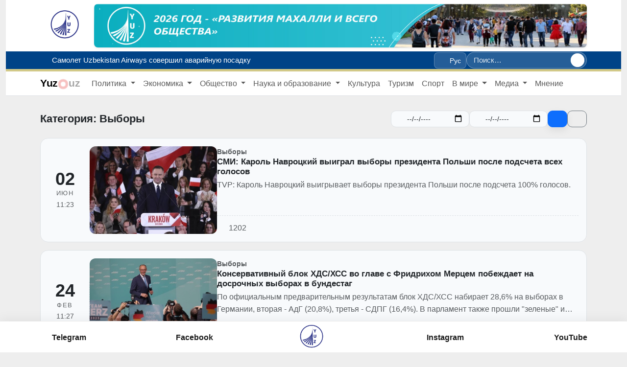

--- FILE ---
content_type: text/html; charset=UTF-8
request_url: https://yuz.uz/ru/news?category=Saylov
body_size: 14103
content:
<!doctype html>
<html lang="ru">
<head>
    <meta charset="utf-8">
    <meta name="viewport" content="width=device-width, initial-scale=1">

    <!-- CSRF Token -->
    <meta name="csrf-token" content="QabMb1Zwuwr40IFJ4vo8MSrqKB5CbIIjMLfJ6r6A">

    
    <link rel="icon" type="image/png" href="https://yuz.uz/imgo/logo.png">
    <link rel="shortcut icon" href="https://yuz.uz/imgo/logo.png">

    
    <link rel="apple-touch-icon" href="https://yuz.uz/imgo/logo.png">


    
    <title>Последние новости</title>

    <link rel="canonical" href="https://yuz.uz/ru/news">

    <meta name="description" content="">

    
    <meta property="og:site_name" content="YuzNews">
    <meta property="og:locale" content="ru">
    <meta property="og:type" content="website">
    <meta property="og:title" content="Последние новости">
    <meta property="og:description" content="">
    <meta property="og:url" content="https://yuz.uz/ru/news">
    
    
    <meta name="twitter:card" content="summary_large_image">
    <meta name="twitter:title" content="Последние новости">
    <meta name="twitter:description" content="">
    
    
    


    <!-- Fonts -->
    <link rel="dns-prefetch" href="//fonts.bunny.net">
    <link href="https://fonts.bunny.net/css?family=Nunito" rel="stylesheet">

    <!-- Scripts -->

    <link rel="preload" as="style" href="https://yuz.uz/build/assets/app-CPra-1--.css" /><link rel="modulepreload" as="script" href="https://yuz.uz/build/assets/app-Bu9TW3ez.js" /><link rel="stylesheet" href="https://yuz.uz/build/assets/app-CPra-1--.css" /><script type="module" src="https://yuz.uz/build/assets/app-Bu9TW3ez.js"></script>
    </head>
<body>



<div class="container-fluid ">
    <div id="app">




        <div class="container-fluid view-switcher2">
        <div id="site-top-banner" class="container my-2 view-switcher">
            <div class="logo_img">
                <img src="/imgo/logos.png">
            </div>
            <div class="position-relative">
                <a class="d-block rounded-3 overflow-hidden shadow-sm"
                   href="https://yuz.uz/ru"
                    target="_blank" rel="noopener nofollow" >
                    <img src="/storage/banners/260121/ru-2-AhOPp9.jpg"
                         alt="promo"
                         class="w-100 d-block"
                         style="max-height:120px;object-fit:cover;">
                </a>

                




            </div>
        </div>
    </div>



<style>

    /* resources/css/app.css */
    #site-top-banner img {
        display:block;
        width:100%;
        height:auto;
    }

    .btn-ads{
        background: rgba(255,255,255,.85);
        color: var(--category-color) !important;
        border:1px solid rgba(255,255,255,.6);
        backdrop-filter: blur(2px);
        box-shadow: 0 2px 8px rgba(0,0,0,.08);
    }
    .btn-ads:hover{
        background:var(--category-color);
        color:#fff!important;
        border-color:var(--category-color);
    }
    [data-theme="dark"] .btn-ads{
        background: rgba(0,0,0,.55);
        color:#fff!important;
        border-color: rgba(255,255,255,.2);
    }
    [data-theme="dark"] .btn-ads:hover{
        background:var(--category-color);
        color:#fff;
        border-color:var(--category-color);
    }
</style>


        <div id="topNavBar">

            <div class="topbar sticky-top">
    <div class="container d-flex align-items-center justify-content-between gap-3">

        
        <div class="d-flex align-items-center gap-3 flex-grow-1">
                            <div class="ticker-vert" aria-label="Online">
                    <div class="ticker-viewport">
                                                    <a class="ticker-item"
                               href="https://yuz.uz/ru/news/real-zabil-shest-myachey-monako-ot-vinisiusa-gol-i-tri-pasa">

                                <i class="fa-solid fa-circle-info" style="margin-right: 5px;"></i>
                                <span class="ticker-title">«Реал» забил шесть мячей «Монако»: от Винисиуса гол и три паса</span>
                            </a>
                                                    <a class="ticker-item"
                               href="https://yuz.uz/ru/news/samolet-uzbekistan-airways-sovershil-avariynuyu-posadku">

                                <i class="fa-solid fa-circle-info" style="margin-right: 5px;"></i>
                                <span class="ticker-title">Самолет Uzbekistan Airways совершил аварийную посадку</span>
                            </a>
                                                    <a class="ticker-item"
                               href="https://yuz.uz/ru/news/axios-sovet-mira-ne-budet-ogranichen-sektorom-gaza">

                                <i class="fa-solid fa-circle-info" style="margin-right: 5px;"></i>
                                <span class="ticker-title">Axios: Совет мира не будет ограничен сектором Газа</span>
                            </a>
                                                    <a class="ticker-item"
                               href="https://yuz.uz/ru/news/v-indii-jertvami-napadeniy-slona-stali-22-cheloveka">

                                <i class="fa-solid fa-circle-info" style="margin-right: 5px;"></i>
                                <span class="ticker-title">В Индии жертвами нападений слона стали 22 человека</span>
                            </a>
                                                    <a class="ticker-item"
                               href="https://yuz.uz/ru/news/ujestochen-trebovaniya-protiv-onlayn-moshennichestva-posredstvom-mobilnx-prilojeniy-click-paynet-uzum">

                                <i class="fa-solid fa-circle-info" style="margin-right: 5px;"></i>
                                <span class="ticker-title">Ужесточены требования против онлайн-мошенничества посредством мобильных приложений (Click, Paynet, Uzum...)</span>
                            </a>
                                            </div>
                </div>
                    </div>

        
        <div class="d-none d-lg-flex align-items-center gap-3 flex-shrink-0">
            <div class="dropdown view-switcher">
    
    <button class="view-trigger" data-bs-toggle="dropdown" aria-expanded="false" aria-label="Вид">
        <i class="fa-solid fa-glasses"></i>
    </button>

    
    <div class="dropdown-menu p-3 view-panel shadow-lg">
        <div class="vw-section-title">Тема</div>
        <div class="d-flex gap-2 mb-3">
            <button class="btn btn-swatch theme" data-theme="light" title="Светлая">A</button>
            <button class="btn btn-swatch theme" data-theme="dark"  title="Тёмная">A</button>
        </div>

        <div class="vw-section-title">Размер шрифта</div>
        <input id="vw-font" type="range" class="form-range vw-range" min="0" max="40" step="1">
        <div class="small text-muted mb-2"><span id="vw-font-val">0</span>%</div>

        <hr class="my-3">

        <div class="d-grid gap-2">
            <button class="btn btn-utility toggle" data-flag="grayscale">Чёрно-белый</button>
            <button class="btn btn-utility toggle" data-flag="invert">Рентген (инверсия)</button>
            <button class="btn btn-utility toggle" data-flag="noimg">Без картинок</button>
            <button class="btn btn-reset" id="vw-reset">Сброс</button>
        </div>
    </div>
</div>

            <div class="dropdown">
                
                <button class="btn btn-sm topbar-langbtn" data-bs-toggle="dropdown" aria-expanded="false">
                    <i class="fa-solid fa-language me-1"></i>Рус
                </button>
                <ul class="dropdown-menu dropdown-menu-end topbar-langmenu">
                                                                    <li>
                            <a class="dropdown-item lang-item d-flex align-items-center "
                               href="https://yuz.uz/uz/news?category=Saylov">

                                <span class="lang-label flex-grow-1">O`zb</span>
                                
                            </a>
                        </li>
                                                                    <li>
                            <a class="dropdown-item lang-item d-flex align-items-center "
                               href="https://yuz.uz/oz/news?category=Saylov">

                                <span class="lang-label flex-grow-1">Ўзб</span>
                                
                            </a>
                        </li>
                                                                    <li>
                            <a class="dropdown-item lang-item d-flex align-items-center active"
                               href="https://yuz.uz/ru/news?category=Saylov">

                                <span class="lang-label flex-grow-1">Рус</span>
                                 <i class="fa-solid fa-check"></i> 
                            </a>
                        </li>
                                                                    <li>
                            <a class="dropdown-item lang-item d-flex align-items-center "
                               href="https://yuz.uz/en/news?category=Saylov">

                                <span class="lang-label flex-grow-1">En</span>
                                
                            </a>
                        </li>
                                                                    <li>
                            <a class="dropdown-item lang-item d-flex align-items-center "
                               href="https://yuz.uz/kk/news?category=Saylov">

                                <span class="lang-label flex-grow-1">Ққ</span>
                                
                            </a>
                        </li>
                                                                    <li>
                            <a class="dropdown-item lang-item d-flex align-items-center "
                               href="https://yuz.uz/kz/news?category=Saylov">

                                <span class="lang-label flex-grow-1">Kz</span>
                                
                            </a>
                        </li>
                                                                    <li>
                            <a class="dropdown-item lang-item d-flex align-items-center "
                               href="https://yuz.uz/tj/news?category=Saylov">

                                <span class="lang-label flex-grow-1">Tj</span>
                                
                            </a>
                        </li>
                                    </ul>
            </div>

            <form class="topbar-searchpill" action="https://yuz.uz/ru/news" method="get" role="search">
                <input type="search" name="q" class="searchpill-input"
                       placeholder="Поиск…" autocomplete="off">
                <button class="searchpill-btn" type="submit" aria-label="Поиск">
                    <i class="fa-solid fa-magnifying-glass"></i>
                </button>
            </form>
        </div>


    </div>
</div>







            <nav class="navbarTopColor navbar navbar-expand-lg navbar-light bg-white border-bottom">
        <div class="container">
            <a class="navbar-brand" href="/ru">








                <span class="logo-yuz">Yuz</span>
                <span class="logo-dot"><i class="fa-solid fa-circle-dot"></i></span>
                <span class="logo-uz">uz</span>
            </a>







            <div class="collapse navbar-collapse" id="topNav">
                <ul class="navbar-nav me-auto mb-2 mb-lg-0">
                                            
                        <li class="nav-item dropdown">
                            <a class="nav-link dropdown-toggle"
                               href="/ru/news?category_slug=Politics"
                                id="dd-1" role="button" data-bs-toggle="dropdown" aria-expanded="false" >
                                Политика
                            </a>

                                                            <ul class="dropdown-menu" aria-labelledby="dd-1">
                                                                            <li>
                                            <a class="dropdown-item" href="/ru/news?category_slug=Politics">Политика</a>
                                        </li>
                                                                            <li>
                                            <a class="dropdown-item" href="/ru/news?category=Hukumat">Власть</a>
                                        </li>
                                                                            <li>
                                            <a class="dropdown-item" href="/ru/news?category=Xalqaro-hamkorlik">Международное сотрудничество</a>
                                        </li>
                                                                            <li>
                                            <a class="dropdown-item" href="/ru/news?category=Hujjatlar">Документы</a>
                                        </li>
                                                                            <li>
                                            <a class="dropdown-item" href="/ru/news?category=Saylov">Выборы</a>
                                        </li>
                                                                    </ul>
                                                    </li>
                                            
                        <li class="nav-item dropdown">
                            <a class="nav-link dropdown-toggle"
                               href="/ru/news?category_slug=Economics"
                                id="dd-2" role="button" data-bs-toggle="dropdown" aria-expanded="false" >
                                Экономика
                            </a>

                                                            <ul class="dropdown-menu" aria-labelledby="dd-2">
                                                                            <li>
                                            <a class="dropdown-item" href="/ru/news?category=Sanoat">Промышленность</a>
                                        </li>
                                                                            <li>
                                            <a class="dropdown-item" href="/ru/news?category=Moliya">Финансы</a>
                                        </li>
                                                                            <li>
                                            <a class="dropdown-item" href="/ru/news?category=Agrosektor">Агросектор</a>
                                        </li>
                                                                            <li>
                                            <a class="dropdown-item" href="/ru/news?category=Urbanizatsiya">Урбанизация</a>
                                        </li>
                                                                            <li>
                                            <a class="dropdown-item" href="/ru/news?category=Raqamlashtirish">Цифровизация</a>
                                        </li>
                                                                            <li>
                                            <a class="dropdown-item" href="/ru/news?category=Transport">Транспорт</a>
                                        </li>
                                                                            <li>
                                            <a class="dropdown-item" href="/ru/news?category=Energetika">Энергетика</a>
                                        </li>
                                                                            <li>
                                            <a class="dropdown-item" href="/ru/news?category=Investitsiyalar">Инвестиции</a>
                                        </li>
                                                                            <li>
                                            <a class="dropdown-item" href="/ru/news?category=Biznes">Бизнес</a>
                                        </li>
                                                                    </ul>
                                                    </li>
                                            
                        <li class="nav-item dropdown">
                            <a class="nav-link dropdown-toggle"
                               href="/ru/news?category_slug=Society"
                                id="dd-3" role="button" data-bs-toggle="dropdown" aria-expanded="false" >
                                Общество
                            </a>

                                                            <ul class="dropdown-menu" aria-labelledby="dd-3">
                                                                            <li>
                                            <a class="dropdown-item" href="/ru/news?category=Mamlakatimizda">Страна в фокусе</a>
                                        </li>
                                                                            <li>
                                            <a class="dropdown-item" href="/ru/news?category=Tashvishli xabar">Острый сигнал</a>
                                        </li>
                                                                            <li>
                                            <a class="dropdown-item" href="/ru/news?category=Suhbat">Интервью</a>
                                        </li>
                                                                            <li>
                                            <a class="dropdown-item" href="/ru/news?category=Salomatlik">Здоровье</a>
                                        </li>
                                                                            <li>
                                            <a class="dropdown-item" href="/ru/news?category=Ijtimoiy hayot">Социальный срез</a>
                                        </li>
                                                                            <li>
                                            <a class="dropdown-item" href="/ru/news?category=Bo&#039;sh-vaqtda">Досуг</a>
                                        </li>
                                                                            <li>
                                            <a class="dropdown-item" href="/ru/news?category=Xavfsizlik">Безопасность</a>
                                        </li>
                                                                            <li>
                                            <a class="dropdown-item" href="/ru/news?category=Harbiy">Военный рубеж</a>
                                        </li>
                                                                            <li>
                                            <a class="dropdown-item" href="/ru/news?category=Yashil-sayyora">Зеленая планета</a>
                                        </li>
                                                                    </ul>
                                                    </li>
                                            
                        <li class="nav-item dropdown">
                            <a class="nav-link dropdown-toggle"
                               href="/ru/news?category_slug=Education"
                                id="dd-4" role="button" data-bs-toggle="dropdown" aria-expanded="false" >
                                Наука и образование
                            </a>

                                                            <ul class="dropdown-menu" aria-labelledby="dd-4">
                                                                            <li>
                                            <a class="dropdown-item" href="/ru/news?category=Talim">Образование</a>
                                        </li>
                                                                            <li>
                                            <a class="dropdown-item" href="/ru/news?category=Keyingi-avlod">Поколение Next</a>
                                        </li>
                                                                            <li>
                                            <a class="dropdown-item" href="/ru/news?category=Fan">Наука</a>
                                        </li>
                                                                    </ul>
                                                    </li>
                                            
                        <li class="nav-item ">
                            <a class="nav-link "
                               href="/ru/news?category=CultureArts"
                               >
                                Культура
                            </a>

                                                    </li>
                                            
                        <li class="nav-item ">
                            <a class="nav-link "
                               href="/ru/news?category=Tourism"
                               >
                                Туризм
                            </a>

                                                    </li>
                                            
                        <li class="nav-item ">
                            <a class="nav-link "
                               href="/ru/news?category=Sports"
                               >
                                Спорт
                            </a>

                                                    </li>
                                            
                        <li class="nav-item dropdown">
                            <a class="nav-link dropdown-toggle"
                               href="/ru/news?category_slug=Dunyoda"
                                id="dd-8" role="button" data-bs-toggle="dropdown" aria-expanded="false" >
                                В мире
                            </a>

                                                            <ul class="dropdown-menu" aria-labelledby="dd-8">
                                                                            <li>
                                            <a class="dropdown-item" href="/ru/news?category=Voqea-hodisalar">События</a>
                                        </li>
                                                                            <li>
                                            <a class="dropdown-item" href="/ru/news?category=Dolzarb">Актуальное</a>
                                        </li>
                                                                            <li>
                                            <a class="dropdown-item" href="/ru/news?category=OAV-O‘zbеkiston-haqida">СМИ об Узбекистане</a>
                                        </li>
                                                                            <li>
                                            <a class="dropdown-item" href="/ru/news?category=Bilasizmi">А вы знали?</a>
                                        </li>
                                                                    </ul>
                                                    </li>
                                            
                        <li class="nav-item dropdown">
                            <a class="nav-link dropdown-toggle"
                               href="#"
                                id="dd-9" role="button" data-bs-toggle="dropdown" aria-expanded="false" >
                                Медиа
                            </a>

                                                            <ul class="dropdown-menu" aria-labelledby="dd-9">
                                                                            <li>
                                            <a class="dropdown-item" href="https://media.yuz.uz/">Видеотека</a>
                                        </li>
                                                                            <li>
                                            <a class="dropdown-item" href="/ru/gallery">Фото</a>
                                        </li>
                                                                    </ul>
                                                    </li>
                                            
                        <li class="nav-item ">
                            <a class="nav-link "
                               href="/ru/news?category=Fikr"
                               >
                                Мнение
                            </a>

                                                    </li>
                                    </ul>
            </div>



            
            <button class="btn btn-sm btn-light d-lg-none topbar-burger"
                    id="mpanel-open" type="button" aria-label="Меню">
                <i class="fa-solid fa-bars"></i>
            </button>




            
            <div id="mpanel-backdrop" class="mpanel-backdrop" hidden></div>
            <section id="mpanel" class="mpanel" hidden aria-hidden="true">
                <header class="mpanel__header">
                    <h5 class="mpanel__title">
                        <i class="fa-solid fa-bars-staggered me-2"></i>Меню
                    </h5>
                    <button class="mpanel__close" id="mpanel-close" type="button" aria-label="Close">
                        <i class="fa-solid fa-xmark"></i>
                    </button>
                </header>
                                <div class="mpanel__body">

                    

                    
                    <div class="mobile-langs">
                                                    
                            <a href="https://yuz.uz/uz/news?category=Saylov"
                               class="mobile-langs__item ">
                                <span class="mobile-langs__dot"></span>
                                <span class="mobile-langs__label">Uz</span>
                            </a>
                                                    
                            <a href="https://yuz.uz/oz/news?category=Saylov"
                               class="mobile-langs__item ">
                                <span class="mobile-langs__dot"></span>
                                <span class="mobile-langs__label">O’z</span>
                            </a>
                                                    
                            <a href="https://yuz.uz/ru/news?category=Saylov"
                               class="mobile-langs__item is-active">
                                <span class="mobile-langs__dot"></span>
                                <span class="mobile-langs__label">Рус</span>
                            </a>
                                                    
                            <a href="https://yuz.uz/en/news?category=Saylov"
                               class="mobile-langs__item ">
                                <span class="mobile-langs__dot"></span>
                                <span class="mobile-langs__label">En</span>
                            </a>
                                                    
                            <a href="https://yuz.uz/kk/news?category=Saylov"
                               class="mobile-langs__item ">
                                <span class="mobile-langs__dot"></span>
                                <span class="mobile-langs__label">Kk</span>
                            </a>
                                                    
                            <a href="https://yuz.uz/kz/news?category=Saylov"
                               class="mobile-langs__item ">
                                <span class="mobile-langs__dot"></span>
                                <span class="mobile-langs__label">Kz</span>
                            </a>
                                                    
                            <a href="https://yuz.uz/tj/news?category=Saylov"
                               class="mobile-langs__item ">
                                <span class="mobile-langs__dot"></span>
                                <span class="mobile-langs__label">Tj</span>
                            </a>
                                            </div>


                    <form action="https://yuz.uz/ru/news"
                          method="get"
                          role="search"
                          class="mobile-searchpill">
                        <input type="search"
                               name="q"
                               class="mobile-search-input"
                               placeholder="Поиск…"
                               autocomplete="off" />
                        <button class="mobile-search-btn"
                                type="submit"
                                aria-label="Поиск">
                            <i class="fa-solid fa-magnifying-glass"></i>
                        </button>
                    </form>












                    <div class="topmenu-mobile">
                                                    
                            <div class="topmenu-mobile__item has-children">
                                <a class="topmenu-mobile__link"
                                   href="/ru/news?category_slug=Politics">
                                        <span class="topmenu-mobile__title">
                                            Политика
                                        </span>

                                                                            <span class="topmenu-mobile__chevron" aria-hidden="true"></span>
                                                                    </a>

                                                                    <div class="topmenu-mobile__children">
                                                                                    <a class="topmenu-mobile__child-link"
                                               href="/ru/news?category_slug=Politics">
                                                Политика
                                            </a>
                                                                                    <a class="topmenu-mobile__child-link"
                                               href="/ru/news?category=Hukumat">
                                                Власть
                                            </a>
                                                                                    <a class="topmenu-mobile__child-link"
                                               href="/ru/news?category=Xalqaro-hamkorlik">
                                                Международное сотрудничество
                                            </a>
                                                                                    <a class="topmenu-mobile__child-link"
                                               href="/ru/news?category=Hujjatlar">
                                                Документы
                                            </a>
                                                                                    <a class="topmenu-mobile__child-link"
                                               href="/ru/news?category=Saylov">
                                                Выборы
                                            </a>
                                                                            </div>
                                                            </div>
                                                    
                            <div class="topmenu-mobile__item has-children">
                                <a class="topmenu-mobile__link"
                                   href="/ru/news?category_slug=Economics">
                                        <span class="topmenu-mobile__title">
                                            Экономика
                                        </span>

                                                                            <span class="topmenu-mobile__chevron" aria-hidden="true"></span>
                                                                    </a>

                                                                    <div class="topmenu-mobile__children">
                                                                                    <a class="topmenu-mobile__child-link"
                                               href="/ru/news?category=Sanoat">
                                                Промышленность
                                            </a>
                                                                                    <a class="topmenu-mobile__child-link"
                                               href="/ru/news?category=Moliya">
                                                Финансы
                                            </a>
                                                                                    <a class="topmenu-mobile__child-link"
                                               href="/ru/news?category=Agrosektor">
                                                Агросектор
                                            </a>
                                                                                    <a class="topmenu-mobile__child-link"
                                               href="/ru/news?category=Urbanizatsiya">
                                                Урбанизация
                                            </a>
                                                                                    <a class="topmenu-mobile__child-link"
                                               href="/ru/news?category=Raqamlashtirish">
                                                Цифровизация
                                            </a>
                                                                                    <a class="topmenu-mobile__child-link"
                                               href="/ru/news?category=Transport">
                                                Транспорт
                                            </a>
                                                                                    <a class="topmenu-mobile__child-link"
                                               href="/ru/news?category=Energetika">
                                                Энергетика
                                            </a>
                                                                                    <a class="topmenu-mobile__child-link"
                                               href="/ru/news?category=Investitsiyalar">
                                                Инвестиции
                                            </a>
                                                                                    <a class="topmenu-mobile__child-link"
                                               href="/ru/news?category=Biznes">
                                                Бизнес
                                            </a>
                                                                            </div>
                                                            </div>
                                                    
                            <div class="topmenu-mobile__item has-children">
                                <a class="topmenu-mobile__link"
                                   href="/ru/news?category_slug=Society">
                                        <span class="topmenu-mobile__title">
                                            Общество
                                        </span>

                                                                            <span class="topmenu-mobile__chevron" aria-hidden="true"></span>
                                                                    </a>

                                                                    <div class="topmenu-mobile__children">
                                                                                    <a class="topmenu-mobile__child-link"
                                               href="/ru/news?category=Mamlakatimizda">
                                                Страна в фокусе
                                            </a>
                                                                                    <a class="topmenu-mobile__child-link"
                                               href="/ru/news?category=Tashvishli xabar">
                                                Острый сигнал
                                            </a>
                                                                                    <a class="topmenu-mobile__child-link"
                                               href="/ru/news?category=Suhbat">
                                                Интервью
                                            </a>
                                                                                    <a class="topmenu-mobile__child-link"
                                               href="/ru/news?category=Salomatlik">
                                                Здоровье
                                            </a>
                                                                                    <a class="topmenu-mobile__child-link"
                                               href="/ru/news?category=Ijtimoiy hayot">
                                                Социальный срез
                                            </a>
                                                                                    <a class="topmenu-mobile__child-link"
                                               href="/ru/news?category=Bo&#039;sh-vaqtda">
                                                Досуг
                                            </a>
                                                                                    <a class="topmenu-mobile__child-link"
                                               href="/ru/news?category=Xavfsizlik">
                                                Безопасность
                                            </a>
                                                                                    <a class="topmenu-mobile__child-link"
                                               href="/ru/news?category=Harbiy">
                                                Военный рубеж
                                            </a>
                                                                                    <a class="topmenu-mobile__child-link"
                                               href="/ru/news?category=Yashil-sayyora">
                                                Зеленая планета
                                            </a>
                                                                            </div>
                                                            </div>
                                                    
                            <div class="topmenu-mobile__item has-children">
                                <a class="topmenu-mobile__link"
                                   href="/ru/news?category_slug=Education">
                                        <span class="topmenu-mobile__title">
                                            Наука и образование
                                        </span>

                                                                            <span class="topmenu-mobile__chevron" aria-hidden="true"></span>
                                                                    </a>

                                                                    <div class="topmenu-mobile__children">
                                                                                    <a class="topmenu-mobile__child-link"
                                               href="/ru/news?category=Talim">
                                                Образование
                                            </a>
                                                                                    <a class="topmenu-mobile__child-link"
                                               href="/ru/news?category=Keyingi-avlod">
                                                Поколение Next
                                            </a>
                                                                                    <a class="topmenu-mobile__child-link"
                                               href="/ru/news?category=Fan">
                                                Наука
                                            </a>
                                                                            </div>
                                                            </div>
                                                    
                            <div class="topmenu-mobile__item ">
                                <a class="topmenu-mobile__link"
                                   href="/ru/news?category=CultureArts">
                                        <span class="topmenu-mobile__title">
                                            Культура
                                        </span>

                                                                    </a>

                                                            </div>
                                                    
                            <div class="topmenu-mobile__item ">
                                <a class="topmenu-mobile__link"
                                   href="/ru/news?category=Tourism">
                                        <span class="topmenu-mobile__title">
                                            Туризм
                                        </span>

                                                                    </a>

                                                            </div>
                                                    
                            <div class="topmenu-mobile__item ">
                                <a class="topmenu-mobile__link"
                                   href="/ru/news?category=Sports">
                                        <span class="topmenu-mobile__title">
                                            Спорт
                                        </span>

                                                                    </a>

                                                            </div>
                                                    
                            <div class="topmenu-mobile__item has-children">
                                <a class="topmenu-mobile__link"
                                   href="/ru/news?category_slug=Dunyoda">
                                        <span class="topmenu-mobile__title">
                                            В мире
                                        </span>

                                                                            <span class="topmenu-mobile__chevron" aria-hidden="true"></span>
                                                                    </a>

                                                                    <div class="topmenu-mobile__children">
                                                                                    <a class="topmenu-mobile__child-link"
                                               href="/ru/news?category=Voqea-hodisalar">
                                                События
                                            </a>
                                                                                    <a class="topmenu-mobile__child-link"
                                               href="/ru/news?category=Dolzarb">
                                                Актуальное
                                            </a>
                                                                                    <a class="topmenu-mobile__child-link"
                                               href="/ru/news?category=OAV-O‘zbеkiston-haqida">
                                                СМИ об Узбекистане
                                            </a>
                                                                                    <a class="topmenu-mobile__child-link"
                                               href="/ru/news?category=Bilasizmi">
                                                А вы знали?
                                            </a>
                                                                            </div>
                                                            </div>
                                                    
                            <div class="topmenu-mobile__item has-children">
                                <a class="topmenu-mobile__link"
                                   href="#">
                                        <span class="topmenu-mobile__title">
                                            Медиа
                                        </span>

                                                                            <span class="topmenu-mobile__chevron" aria-hidden="true"></span>
                                                                    </a>

                                                                    <div class="topmenu-mobile__children">
                                                                                    <a class="topmenu-mobile__child-link"
                                               href="https://media.yuz.uz/">
                                                Видеотека
                                            </a>
                                                                                    <a class="topmenu-mobile__child-link"
                                               href="/ru/gallery">
                                                Фото
                                            </a>
                                                                            </div>
                                                            </div>
                                                    
                            <div class="topmenu-mobile__item ">
                                <a class="topmenu-mobile__link"
                                   href="/ru/news?category=Fikr">
                                        <span class="topmenu-mobile__title">
                                            Мнение
                                        </span>

                                                                    </a>

                                                            </div>
                                            </div>

                    

































                </div>
            </section>
        </div>
    </nav>



    <script>
        (() => {
            const root     = document.documentElement;
            const body     = document.body;
            const panel    = document.getElementById('mpanel');
            const backdrop = document.getElementById('mpanel-backdrop');
            const openBtn  = document.getElementById('mpanel-open');
            const closeBtn = document.getElementById('mpanel-close');
            const TOP      = getComputedStyle(root).getPropertyValue('--topbar-h') || '56px';

            let scrollY = 0;
            let closingTimer = null;
            let prevScrollBehavior = '';

            function scrollbarWidth(){
                return window.innerWidth - document.documentElement.clientWidth;
            }

            function lockScroll() {
                scrollY = window.scrollY || window.pageYOffset;

                // компенсация «прыжка» из-за пропавшего скроллбара
                const sw = scrollbarWidth();
                if (sw > 0) {
                    body.style.paddingRight = sw + 'px';
                    const topbar = document.querySelector('.topbar');
                    if (topbar) topbar.style.paddingRight = sw + 'px';
                }

                // фиксируем страницу без «езда»
                body.style.position = 'fixed';
                body.style.top = `-${scrollY}px`;
                body.style.left = '0';
                body.style.right = '0';
                body.style.width = '100%';
                body.style.overscrollBehavior = 'contain';
            }

            function unlockScroll() {
                // на время возврата позиции отключаем smooth-scroll
                prevScrollBehavior = root.style.scrollBehavior || '';
                root.style.scrollBehavior = 'auto';

                const y = Math.max(0, scrollY || 0);

                // снимаем фиксацию и сразу возвращаем позицию
                body.style.position = '';
                body.style.top = '';
                body.style.left = '';
                body.style.right = '';
                body.style.width = '';
                body.style.overscrollBehavior = '';

                window.scrollTo(0, y);

                // откатываем компенсации
                body.style.paddingRight = '';
                const topbar = document.querySelector('.topbar');
                if (topbar) topbar.style.paddingRight = '';

                // вернём поведение прокрутки то, что было
                root.style.scrollBehavior = prevScrollBehavior;
            }

            function openPanel(){
                panel.style.top    = TOP.trim();
                backdrop.style.top = TOP.trim();
                panel.hidden = false; backdrop.hidden = false;
                panel.setAttribute('aria-hidden','false');
                openBtn?.setAttribute('aria-expanded','true');

                requestAnimationFrame(() => {
                    panel.classList.add('is-open');
                    backdrop.classList.add('is-open');
                });
                lockScroll();
            }

            function closePanel(){
                panel.classList.remove('is-open');
                backdrop.classList.remove('is-open');

                if (closingTimer) clearTimeout(closingTimer);
                // не полагаемся на transitionend — просто ждём чуть дольше анимации
                closingTimer = setTimeout(() => {
                    panel.hidden = true;
                    backdrop.hidden = true;
                    panel.setAttribute('aria-hidden','true');
                    openBtn?.setAttribute('aria-expanded','false');
                    unlockScroll();
                    closingTimer = null;
                }, 240);
            }

            openBtn?.addEventListener('click', openPanel);
            closeBtn?.addEventListener('click', closePanel);
            backdrop?.addEventListener('click', closePanel);
            document.addEventListener('keydown', e => { if (e.key === 'Escape' && !panel.hidden) closePanel(); });

            // на resize/ориентацию тоже аккуратно закрываем (без залипания)
            window.addEventListener('orientationchange', closePanel);
            window.addEventListener('resize', () => { if (window.innerWidth >= 992) closePanel(); });

            // по клику на ссылку внутри — закрыть
            panel.addEventListener('click', (e) => {
                const a = e.target.closest('a[href]');
                if (a) closePanel();
            });
        })();
    </script>
        </div>


        <main class="">
                <div class="container py-4">




        <div class="news-headbar d-flex flex-wrap align-items-center gap-2 mb-3">
            <h1 class="news-h1 m-0">
                                    Категория: Выборы
                            </h1>


            <form method="get" class="news-filter ms-auto d-flex flex-wrap align-items-center gap-2">

                <div class="nf-field">
                    <i class="fa-regular fa-calendar"></i>
                    <input type="date" name="date_from" value="" class="form-control">
                </div>

                <div class="nf-field">
                    <i class="fa-regular fa-calendar"></i>
                    <input type="date" name="date_to" value="" class="form-control">
                </div>

                <button class="btn btn-sm btn-primary nf-btn" type="submit" title="Фильтр">
                    <i class="fa-solid fa-filter"></i>
                </button>

                <a class="btn btn-sm btn-outline-secondary nf-btn" href="https://yuz.uz/ru/news" title="Сброс">
                    <i class="fa-solid fa-xmark"></i>
                </a>

                
                                                            <input type="hidden" name="category" value="Saylov">
                                                </form>
        </div>










        <div class="news-list">
                            
                <article class="news-item d-flex position-relative">

                    
                    <a class="stretched-link" href="https://yuz.uz/ru/news/smi-karol-navrotskiy-vigral-vbor-prezidenta-polshi-posle-podscheta-vsex-golosov"></a>

                    
                    <div class="news-date text-center">




                        <div class="day">02</div>
                        <div class="mon">ИЮН</div>
                        <div class="time">11:23</div>

                    </div>

                    
                                            <div class="news-thumb">
                            <img src="https://yuz.uz/imageproxy/320x/https://yuz.uz/file/news/f42506280760c21d98bab4e37daa5527.webp" alt="СМИ: Кароль Навроцкий выиграл выборы президента Польши после подсчета всех голосов">
                        </div>
                    
                    
                    <div class="news-body">
                        <div class="news-meta">
                                                            <span class="cat">Выборы</span>
                                                    </div>

                        <h2 class="news-title m-0">
                            СМИ: Кароль Навроцкий выиграл выборы президента Польши после подсчета всех голосов
                        </h2>

                                                    <p class="news-excerpt">TVP: Кароль Навроцкий выигрывает выборы президента Польши после подсчета 100% голосов.</p>
                        
                        
                        <div class="news-footer">
                          <span class="views">
                            <i class="fa-regular fa-eye me-1"></i>1202
                          </span>
                        </div>

                        
                        
                    </div>
                </article>

                            
                <article class="news-item d-flex position-relative">

                    
                    <a class="stretched-link" href="https://yuz.uz/ru/news/konservativny-blok-xdsxss-vo-glave-s-fridrixom-mertsem-pobejdaet-na-dosrochnx-vborax-v-bundestag"></a>

                    
                    <div class="news-date text-center">




                        <div class="day">24</div>
                        <div class="mon">ФЕВ</div>
                        <div class="time">11:27</div>

                    </div>

                    
                                            <div class="news-thumb">
                            <img src="https://yuz.uz/imageproxy/320x/https://yuz.uz/file/news/69e7405b65ce78fb279e21808bd43ac5.jpg" alt="Консервативный блок ХДС/ХСС во главе с Фридрихом Мерцем побеждает на досрочных выборах в бундестаг">
                        </div>
                    
                    
                    <div class="news-body">
                        <div class="news-meta">
                                                            <span class="cat">Выборы</span>
                                                    </div>

                        <h2 class="news-title m-0">
                            Консервативный блок ХДС/ХСС во главе с Фридрихом Мерцем побеждает на досрочных выборах в бундестаг
                        </h2>

                                                    <p class="news-excerpt">По официальным предварительным результатам блок ХДС/ХСС набирает 28,6% на выборах в Германии, вторая - АдГ (20,8%), третья - СДПГ (16,4%). В парламент также прошли "зеленые" и Лева...</p>
                        
                        
                        <div class="news-footer">
                          <span class="views">
                            <i class="fa-regular fa-eye me-1"></i>7765
                          </span>
                        </div>

                        
                        
                    </div>
                </article>

                            
                <article class="news-item d-flex position-relative">

                    
                    <a class="stretched-link" href="https://yuz.uz/ru/news/parlament-gretsii-izbral-prezidentom-kostasa-tasulasa"></a>

                    
                    <div class="news-date text-center">




                        <div class="day">12</div>
                        <div class="mon">ФЕВ</div>
                        <div class="time">15:13</div>

                    </div>

                    
                                            <div class="news-thumb">
                            <img src="https://yuz.uz/imageproxy/320x/https://yuz.uz/file/news/1a0aada6ceecd236386a9203c05e7fa8.jpg" alt="Парламент Греции избрал президентом Костаса Тасуласа">
                        </div>
                    
                    
                    <div class="news-body">
                        <div class="news-meta">
                                                            <span class="cat">Выборы</span>
                                                    </div>

                        <h2 class="news-title m-0">
                            Парламент Греции избрал президентом Костаса Тасуласа
                        </h2>

                                                    <p class="news-excerpt">Парламент Греции избрал президентом бывшего председателя парламента Костаса (Константиноса) Тасуласа, кандидатуру которого выдвинул премьер-министр Кириакос Мицотакис.</p>
                        
                        
                        <div class="news-footer">
                          <span class="views">
                            <i class="fa-regular fa-eye me-1"></i>8661
                          </span>
                        </div>

                        
                        
                    </div>
                </article>

                            
                <article class="news-item d-flex position-relative">

                    
                    <a class="stretched-link" href="https://yuz.uz/ru/news/na-fone-zayavleniy-trampa-v-grenlandii-naznachili-vseobie-vbor"></a>

                    
                    <div class="news-date text-center">




                        <div class="day">05</div>
                        <div class="mon">ФЕВ</div>
                        <div class="time">16:12</div>

                    </div>

                    
                                            <div class="news-thumb">
                            <img src="https://yuz.uz/imageproxy/320x/https://yuz.uz/file/news/58f3c2eb4d494afefc00b2b2571910ae.jpg" alt="На фоне заявлений Трампа в Гренландии назначили всеобщие выборы">
                        </div>
                    
                    
                    <div class="news-body">
                        <div class="news-meta">
                                                            <span class="cat">Выборы</span>
                                                    </div>

                        <h2 class="news-title m-0">
                            На фоне заявлений Трампа в Гренландии назначили всеобщие выборы
                        </h2>

                                                    <p class="news-excerpt">Гренландия проведет всеобщие выборы 11 марта на фоне возобновления интереса к арктической территории со стороны президента США Дональда Трампа. Об этом сообщает The Guardian.</p>
                        
                        
                        <div class="news-footer">
                          <span class="views">
                            <i class="fa-regular fa-eye me-1"></i>7087
                          </span>
                        </div>

                        
                        
                    </div>
                </article>

                            
                <article class="news-item d-flex position-relative">

                    
                    <a class="stretched-link" href="https://yuz.uz/ru/news/lukashenko-pobejdaet-na-vborax-v-belarusi-s-8682-golosov"></a>

                    
                    <div class="news-date text-center">




                        <div class="day">27</div>
                        <div class="mon">ЯНВ</div>
                        <div class="time">10:30</div>

                    </div>

                    
                                            <div class="news-thumb">
                            <img src="https://yuz.uz/imageproxy/320x/https://yuz.uz/file/news/49d6b6aa484b1623274f953e82dc1dd2.jpg" alt="Лукашенко побеждает на выборах в Беларуси с 86,82% голосов">
                        </div>
                    
                    
                    <div class="news-body">
                        <div class="news-meta">
                                                            <span class="cat">Выборы</span>
                                                    </div>

                        <h2 class="news-title m-0">
                            Лукашенко побеждает на выборах в Беларуси с 86,82% голосов
                        </h2>

                                                    <p class="news-excerpt">По предварительным данным, действующий президент Беларуси Александр Лукашенко побеждает на выборах главы государства с 86,82% голосов.</p>
                        
                        
                        <div class="news-footer">
                          <span class="views">
                            <i class="fa-regular fa-eye me-1"></i>9739
                          </span>
                        </div>

                        
                        
                    </div>
                </article>

                            
                <article class="news-item d-flex position-relative">

                    
                    <a class="stretched-link" href="https://yuz.uz/ru/news/v-namangane-otkrlsya-park-vatanparvarlar"></a>

                    
                    <div class="news-date text-center">




                        <div class="day">15</div>
                        <div class="mon">ЯНВ</div>
                        <div class="time">21:40</div>

                    </div>

                    
                                            <div class="news-thumb">
                            <img src="https://yuz.uz/imageproxy/320x/https://yuz.uz/file/news/5851a3defac07249eed95ff5656a60dc.jpg" alt="В Намангане открылся парк «Ватанпарварлар»">
                        </div>
                    
                    
                    <div class="news-body">
                        <div class="news-meta">
                                                            <span class="cat">Выборы</span>
                                                    </div>

                        <h2 class="news-title m-0">
                            В Намангане открылся парк «Ватанпарварлар»
                        </h2>

                                                    <p class="news-excerpt">В парке в качестве экспозиции установлена военная техника, создан мемориальный комплекс «Имена героев бессмертны», где установлены бюсты военнослужащих, погибших при защите Родины,...</p>
                        
                        
                        <div class="news-footer">
                          <span class="views">
                            <i class="fa-regular fa-eye me-1"></i>8044
                          </span>
                        </div>

                        
                        
                    </div>
                </article>

                            
                <article class="news-item d-flex position-relative">

                    
                    <a class="stretched-link" href="https://yuz.uz/ru/news/novm-prezidentom-livana-izbran-djozef-aun"></a>

                    
                    <div class="news-date text-center">




                        <div class="day">10</div>
                        <div class="mon">ЯНВ</div>
                        <div class="time">10:43</div>

                    </div>

                    
                                            <div class="news-thumb">
                            <img src="https://yuz.uz/imageproxy/320x/https://yuz.uz/file/news/bfcbbb64d82a2db0e13f311ddbbc408d.jpg" alt="Новым президентом Ливана избран Джозеф Аун">
                        </div>
                    
                    
                    <div class="news-body">
                        <div class="news-meta">
                                                            <span class="cat">Выборы</span>
                                                    </div>

                        <h2 class="news-title m-0">
                            Новым президентом Ливана избран Джозеф Аун
                        </h2>

                                                    <p class="news-excerpt">Парламент Ливана большинством голосов избрал нового главу государства.</p>
                        
                        
                        <div class="news-footer">
                          <span class="views">
                            <i class="fa-regular fa-eye me-1"></i>8755
                          </span>
                        </div>

                        
                        
                    </div>
                </article>

                            
                <article class="news-item d-flex position-relative">

                    
                    <a class="stretched-link" href="https://yuz.uz/ru/news/lukashenko-zaregistrirovali-kandidatom-v-prezident-belorussii"></a>

                    
                    <div class="news-date text-center">




                        <div class="day">23</div>
                        <div class="mon">ДЕК</div>
                        <div class="time">15:23</div>

                    </div>

                    
                                            <div class="news-thumb">
                            <img src="https://yuz.uz/imageproxy/320x/https://yuz.uz/file/news/9eae7077d583d5df5364b6910487d79e.webp" alt="Лукашенко зарегистрировали кандидатом в президенты Белоруссии">
                        </div>
                    
                    
                    <div class="news-body">
                        <div class="news-meta">
                                                            <span class="cat">Выборы</span>
                                                    </div>

                        <h2 class="news-title m-0">
                            Лукашенко зарегистрировали кандидатом в президенты Белоруссии
                        </h2>

                                                    <p class="news-excerpt">ЦИК Белоруссии зарегистрировал действующего главу государства Александра Лукашенко кандидатом в президенты страны, такое решение комиссия приняла в ходе заседания в понедельник.</p>
                        
                        
                        <div class="news-footer">
                          <span class="views">
                            <i class="fa-regular fa-eye me-1"></i>9358
                          </span>
                        </div>

                        
                        
                    </div>
                </article>

                            
                <article class="news-item d-flex position-relative">

                    
                    <a class="stretched-link" href="https://yuz.uz/ru/news/tsik-belorussii-prinyal-dokument-dlya-registratsii-lukashenko-kandidatom-v-prezident"></a>

                    
                    <div class="news-date text-center">




                        <div class="day">17</div>
                        <div class="mon">ДЕК</div>
                        <div class="time">18:17</div>

                    </div>

                    
                                            <div class="news-thumb">
                            <img src="https://yuz.uz/imageproxy/320x/https://yuz.uz/file/news/6ff08516d4a22c5ef9ddf35863128a95.jpg" alt="ЦИК Белоруссии принял документы для регистрации Лукашенко кандидатом в президенты">
                        </div>
                    
                    
                    <div class="news-body">
                        <div class="news-meta">
                                                            <span class="cat">Выборы</span>
                                                    </div>

                        <h2 class="news-title m-0">
                            ЦИК Белоруссии принял документы для регистрации Лукашенко кандидатом в президенты
                        </h2>

                                                    <p class="news-excerpt">Центризбирком Белоруссии принял документы для регистрации действующего главы государства Александра Лукашенко в качестве кандидата в президенты.</p>
                        
                        
                        <div class="news-footer">
                          <span class="views">
                            <i class="fa-regular fa-eye me-1"></i>9563
                          </span>
                        </div>

                        
                        
                    </div>
                </article>

                            
                <article class="news-item d-flex position-relative">

                    
                    <a class="stretched-link" href="https://yuz.uz/ru/news/mixail-kavelashvili-gruziya-prezidenti-etib-saylandi"></a>

                    
                    <div class="news-date text-center">




                        <div class="day">14</div>
                        <div class="mon">ДЕК</div>
                        <div class="time">16:11</div>

                    </div>

                    
                                            <div class="news-thumb">
                            <img src="https://yuz.uz/imageproxy/320x/https://yuz.uz/file/news/97724c635bfd472dd2e2eabdeb8f948e.webp" alt="Михаил Кавелашвили избрали президентом Грузии">
                        </div>
                    
                    
                    <div class="news-body">
                        <div class="news-meta">
                                                            <span class="cat">Выборы</span>
                                                    </div>

                        <h2 class="news-title m-0">
                            Михаил Кавелашвили избрали президентом Грузии
                        </h2>

                                                    <p class="news-excerpt">Кандидат от правящей партии "Грузинская мечта" Михаил Кавелашвили избран президентом Грузии, заявил председатель ЦИК Георгий Каландаришвили.</p>
                        
                        
                        <div class="news-footer">
                          <span class="views">
                            <i class="fa-regular fa-eye me-1"></i>11257
                          </span>
                        </div>

                        
                        
                    </div>
                </article>

                            
                <article class="news-item d-flex position-relative">

                    
                    <a class="stretched-link" href="https://yuz.uz/ru/news/vitse-prezident-namibii-nandi-ndaitva-stala-pervoy-jeninoy-prezidentom-stran"></a>

                    
                    <div class="news-date text-center">




                        <div class="day">04</div>
                        <div class="mon">ДЕК</div>
                        <div class="time">10:49</div>

                    </div>

                    
                                            <div class="news-thumb">
                            <img src="https://yuz.uz/imageproxy/320x/https://yuz.uz/file/news/9be4e034596765b62eecc40a57d1f043.jpg" alt="Вице-президент Намибии Нанди-Ндаитва стала первой женщиной-президентом страны">
                        </div>
                    
                    
                    <div class="news-body">
                        <div class="news-meta">
                                                            <span class="cat">Выборы</span>
                                                    </div>

                        <h2 class="news-title m-0">
                            Вице-президент Намибии Нанди-Ндаитва стала первой женщиной-президентом страны
                        </h2>

                                                    <p class="news-excerpt">Вице-президент Намибии Нетумбо Нанди-Ндаитва одержала победу на президентских выборах, став первой женщиной-президентом в истории страны, свидетельствуют данные избирательной комис...</p>
                        
                        
                        <div class="news-footer">
                          <span class="views">
                            <i class="fa-regular fa-eye me-1"></i>9684
                          </span>
                        </div>

                        
                        
                    </div>
                </article>

                            
                <article class="news-item d-flex position-relative">

                    
                    <a class="stretched-link" href="https://yuz.uz/ru/news/isiba-stal-novm-premer-ministrom-yaponii"></a>

                    
                    <div class="news-date text-center">




                        <div class="day">11</div>
                        <div class="mon">НОЯ</div>
                        <div class="time">15:25</div>

                    </div>

                    
                                            <div class="news-thumb">
                            <img src="https://yuz.uz/imageproxy/320x/https://yuz.uz/file/news/f5789a85db94ed2d9d0438407fd9f772.webp" alt="Исиба стал новым премьер-министром Японии">
                        </div>
                    
                    
                    <div class="news-body">
                        <div class="news-meta">
                                                            <span class="cat">Выборы</span>
                                                    </div>

                        <h2 class="news-title m-0">
                            Исиба стал новым премьер-министром Японии
                        </h2>

                                                    <p class="news-excerpt">Сигэру Исиба по итогам второго тура голосования в нижней палате парламента избран новым премьер-министром Японии, трансляция шла на сайте нижней палаты парламента.</p>
                        
                        
                        <div class="news-footer">
                          <span class="views">
                            <i class="fa-regular fa-eye me-1"></i>7790
                          </span>
                        </div>

                        
                        
                    </div>
                </article>

                    </div>

                    <div class="d-flex justify-content-center mt-4">
                <nav class="d-flex justify-items-center justify-content-between">
        <div class="d-flex justify-content-between flex-fill d-sm-none">
            <ul class="pagination">
                
                                    <li class="page-item disabled" aria-disabled="true">
                        <span class="page-link">&laquo; Previous</span>
                    </li>
                
                
                                    <li class="page-item">
                        <a class="page-link" href="https://yuz.uz/ru/news?category=Saylov&amp;page=2" rel="next">Next &raquo;</a>
                    </li>
                            </ul>
        </div>

        <div class="d-none flex-sm-fill d-sm-flex align-items-sm-center justify-content-sm-between">
            <div>
                <p class="small text-muted">
                    Showing
                    <span class="fw-semibold">1</span>
                    to
                    <span class="fw-semibold">12</span>
                    of
                    <span class="fw-semibold">504</span>
                    results
                </p>
            </div>

            <div>
                <ul class="pagination">
                    
                                            <li class="page-item disabled" aria-disabled="true" aria-label="&laquo; Previous">
                            <span class="page-link" aria-hidden="true">&lsaquo;</span>
                        </li>
                    
                    
                                            
                        
                        
                                                                                                                        <li class="page-item active" aria-current="page"><span class="page-link">1</span></li>
                                                                                                                                <li class="page-item"><a class="page-link" href="https://yuz.uz/ru/news?category=Saylov&amp;page=2">2</a></li>
                                                                                                                                <li class="page-item"><a class="page-link" href="https://yuz.uz/ru/news?category=Saylov&amp;page=3">3</a></li>
                                                                                                                                <li class="page-item"><a class="page-link" href="https://yuz.uz/ru/news?category=Saylov&amp;page=4">4</a></li>
                                                                                                                                <li class="page-item"><a class="page-link" href="https://yuz.uz/ru/news?category=Saylov&amp;page=5">5</a></li>
                                                                                                                                <li class="page-item"><a class="page-link" href="https://yuz.uz/ru/news?category=Saylov&amp;page=6">6</a></li>
                                                                                                                                
                                                    <li class="page-item disabled" aria-disabled="true"><span class="page-link">...</span></li>
                        
                        
                                                                    
                        
                        
                                                                                                                        <li class="page-item"><a class="page-link" href="https://yuz.uz/ru/news?category=Saylov&amp;page=41">41</a></li>
                                                                                                                                <li class="page-item"><a class="page-link" href="https://yuz.uz/ru/news?category=Saylov&amp;page=42">42</a></li>
                                                                                                        
                    
                                            <li class="page-item">
                            <a class="page-link" href="https://yuz.uz/ru/news?category=Saylov&amp;page=2" rel="next" aria-label="Next &raquo;">&rsaquo;</a>
                        </li>
                                    </ul>
            </div>
        </div>
    </nav>

            </div>
        



    </div>
        </main>


        <footer class="yuz-footer mt-5">
        <div class="container-fluid">
            <div class="container">
            <div class="yuz-footer__row">
                <div class="yuz-footer__brand">
                    <div class="yuz-footer__copy">
                        © 2026 <span class="d-block d-sm-inline">ГУ «Редакция газет «Янги Ўзбекистон» и «Правда Востока»</span>
                    </div>
                </div>

                <nav class="yuz-footer__nav">
                                            <a class="yuz-footer__link" href="https://yuz.uz/ru/#">О нас</a>
                                            <a class="yuz-footer__link" href="https://yuz.uz/ru/#">Авторы</a>
                                            <a class="yuz-footer__link" href="https://yuz.uz/ru/#">Контакты</a>
                                            <a class="yuz-footer__link" href="https://yuz.uz/ru/#">Вакансии</a>
                                            <a class="yuz-footer__link" href="https://yuz.uz/ru/#">Использование материалов</a>
                                    </nav>
            </div>

            <hr class="yuz-footer__rule">

            <div class="yuz-footer__mini">
                <span>Все права защищены.</span>
                <span class="yuz-footer__madeby">
        Сделано <a href="https://yuz.uz" target="_blank" rel="noopener">yuz.uz</a>
      </span>
            </div>
            </div>
        </div>
    </footer>


        
        <nav class="yuz-bottom-bar" role="navigation" aria-label="Social footer">
    <ul class="yuz-bottom-bar__grid">
                                                    <li class="yuz-bottom-bar__cell">
                    <a class="yuz-bottom-bar__link is-tg" href="https://t.me/pvouz" target="_blank" rel="noopener" aria-label="Telegram">
                        <i class="fa-brands fa-telegram" aria-hidden="true"></i>
                        <span class="yuz-bottom-bar__text d-none d-md-inline">Telegram</span>
                    </a>
                </li>
                                                                <li class="yuz-bottom-bar__cell">
                    <a class="yuz-bottom-bar__link is-fb" href="https://www.facebook.com/yuz.uzNews" target="_blank" rel="noopener" aria-label="Facebook">
                        <i class="fa-brands fa-facebook-f" aria-hidden="true"></i>
                        <span class="yuz-bottom-bar__text d-none d-md-inline">Facebook</span>
                    </a>
                </li>
                                                <li class="yuz-bottom-bar__cell">
                    <a class="yuz-bottom-bar__logo-link" href="https://yuz.uz/ru" aria-label="Home">
            <span class="yuz-bottom-bar__logo-ring">
              <img src="https://yuz.uz/imgo/logos.png" alt="logo">
            </span>
                    </a>
                </li>
                                                                <li class="yuz-bottom-bar__cell">
                    <a class="yuz-bottom-bar__link is-ig" href="https://www.instagram.com/yuz.uz_news" target="_blank" rel="noopener" aria-label="Instagram">
                        <i class="fa-brands fa-instagram" aria-hidden="true"></i>
                        <span class="yuz-bottom-bar__text d-none d-md-inline">Instagram</span>
                    </a>
                </li>
                                                                <li class="yuz-bottom-bar__cell">
                    <a class="yuz-bottom-bar__link is-yt" href="https://www.youtube.com/@YUZ" target="_blank" rel="noopener" aria-label="YouTube">
                        <i class="fa-brands fa-youtube" aria-hidden="true"></i>
                        <span class="yuz-bottom-bar__text d-none d-md-inline">YouTube</span>
                    </a>
                </li>
                        </ul>
</nav>
        <div class="p-4"></div>
    </div>
</div>

    





<!-- Yandex.Metrika counter -->
<script type="text/javascript">
    (function(m,e,t,r,i,k,a){
        m[i]=m[i]||function(){(m[i].a=m[i].a||[]).push(arguments)};
        m[i].l=1*new Date();
        for (var j = 0; j < document.scripts.length; j++) {if (document.scripts[j].src === r) { return; }}
        k=e.createElement(t),a=e.getElementsByTagName(t)[0],k.async=1,k.src=r,a.parentNode.insertBefore(k,a)
    })(window, document,'script','https://mc.yandex.ru/metrika/tag.js', 'ym');

    ym(68240947, 'init', {clickmap:true, accurateTrackBounce:true, trackLinks:true});
</script>
<noscript><div><img src="https://mc.yandex.ru/watch/68240947" style="position:absolute; left:-9999px;" alt="" /></div></noscript>
<!-- /Yandex.Metrika counter -->






</body>
</html>
